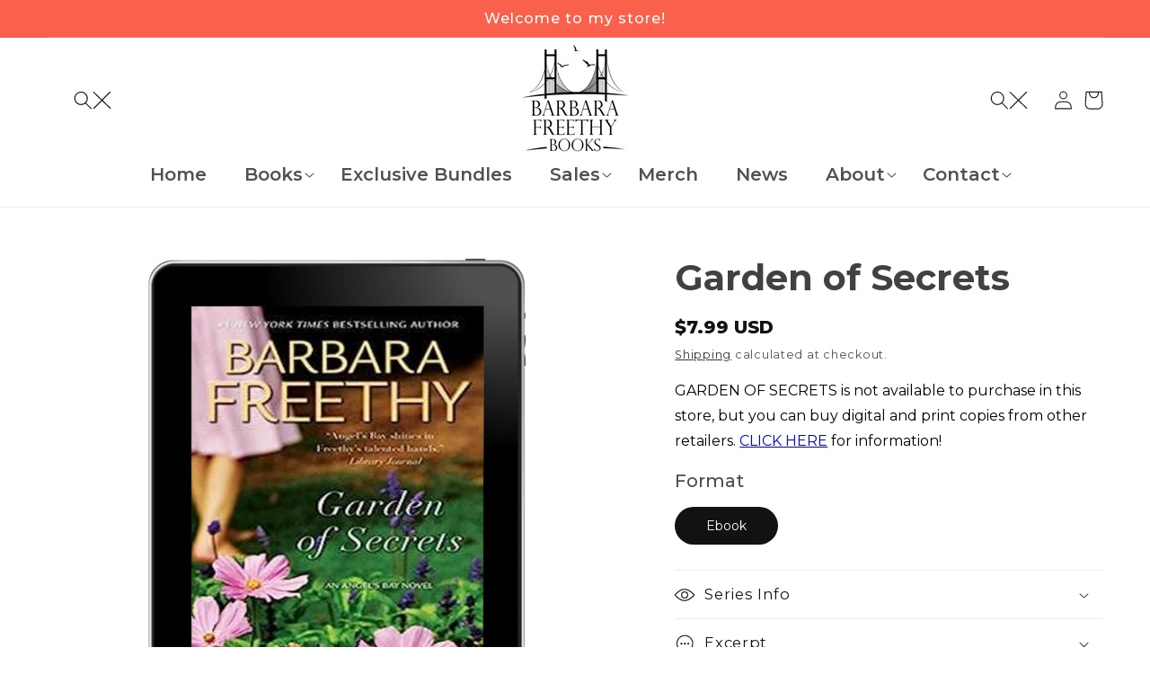

--- FILE ---
content_type: text/css
request_url: https://barbarafreethy.com/cdn/shop/t/83/assets/custom.css?v=169450096535329049551753908683
body_size: 4571
content:
@import"https://fonts.googleapis.com/css2?family=Montserrat:wght@100;200;300;400;500;600;700;800;900&display=swap";.search-events-date input::placeholder{opacity:1;color:#000}button.slick-arrow .fa{font-size:22px;color:#000}p.announcement-bar__message.right{padding-right:80px}.announcement-bar-section .page-width{position:relative}ul.social-main.announcement-bar{position:absolute;right:2rem;border:0px;align-items:flex-end!important;width:100%!important;padding:0;text-align:right;top:0;margin:0}header.header.header--top-center{padding-top:0}ul.social-main.announcement-bar li.list-social__item{list-style:none;display:inherit}.announcement-bar-section{background:#fa614c}.social-main li.list-social__item svg path{fill:#3c3c3c}ul.social-main.announcement-bar li.list-social__item a{padding:8px}.announcement-bar-section .page-width .announcement-bar__message{width:100%;text-align:center;letter-spacing:1;font-size:16px;font-weight:500}a.header__icon.header__icon--account{width:auto;gap:8px}.header__icons a{gap:10px;text-decoration:none}a#cart-icon-bubble{width:auto}.header__icons{gap:10px}button.slick-next.slick-arrow .fa{color:#000}.cart-count-bubble{left:10px;top:10px}.cart-count-bubble span{color:#fff!important;font-size:14px!important}a.full-unstyled-link:hover{text-decoration:none!important}nav.header__inline-menu .header__menu-item span{text-decoration:none}.header__icons span{font-size:20px;letter-spacing:0px;color:#1c1c1c;font-weight:500;gap:6px}nav.header__inline-menu .header__menu-item{font-family:Montserrat,sans-serif;font-size:20px;letter-spacing:0px;color:#515151;font-weight:600;padding:0rem 2rem}details-modal.header__search.mobile-hide{display:block}details-modal.header__search h3.shipping_heading{font-size:18px;letter-spacing:0px;font-weight:700}details-modal.header__search p.ship_text{font-size:18px;letter-spacing:0px;color:#1c1c1c;font-weight:500}span.header__active-menu-item{color:#fa614c}nav.header__inline-menu a:hover{color:#fa614c}.slideshow__text-wrapper .slideshow__text.banner__box{background:transparent}.slideshow__text-wrapper h2.banner__heading.inline-richtext.h1{font-size:40px;letter-spacing:0px;color:#414141;line-height:48px;font-weight:700;max-width:400px}.slideshow__text-wrapper .banner__text.rte p{font-size:20px;letter-spacing:1px;line-height:24px;color:#414141;font-weight:400;max-width:370px;text-transform:capitalize;padding:8px 0}.banner__buttons a.button.button--primary{background:#fa614c;opacity:1;width:100%;max-width:140px;min-width:140px;line-height:50px;padding:0;font-size:18px;font-weight:500;letter-spacing:0px;position:relative;overflow:hidden;transition:.5s;border-radius:50px;cursor:pointer}.banner__buttons a.button.button--primary:hover{background:#fa614c;color:#000}.banner__buttons a.button.button--primary:after{display:none}.slideshow__controls.slider-buttons.no-js-hidden{position:absolute;top:unset;bottom:5%;right:50%;border:0px;cursor:pointer;z-index:2}.slideshow__controls.slider-buttons.no-js-hidden button.slider-button,.slideshow__control-wrapper button.slider-counter__link span.dot{display:none}.slideshow__control-wrapper button.slider-counter__link{background:#fff;margin:0 4px;border-radius:100%;width:14px;height:14px;padding:0;z-index:2}button.slider-counter__link.link.slider-counter__link--active{background:#f68989}.collection--empty .title-wrapper{margin-top:2rem!important;margin-bottom:2rem!important}.tabsHome.grid.grid--6-col-desktop{justify-content:center;gap:22px;margin-bottom:60px}.tabsHome a.grid__item.button.btn:after{display:none}.tabsHome a.grid__item.button.btn{background:transparent;color:#3d3d3d;font-size:18px;letter-spacing:0px;font-weight:700;border:1px solid #B0B0B0;max-width:initial!important;width:auto!important;border-radius:50px;position:relative;overflow:hidden;transition:.5s;cursor:pointer;flex-grow:inherit!important;flex-shrink:0!important;padding:0 27px}.section-template--19117835845912__dfcefe10-4b1d-4a91-b170-d67228cab087-padding{padding-top:54px!important}.section-template--19117835845912__featured_collection-padding{padding-top:16px!important}.tabsHome a.grid__item.button.btn:hover{background:#fa614c;color:#fff;border:0px}.Tab-Homepage-section{padding-top:5rem;padding-bottom:2rem}.featured-collection-section h2.title.inline-richtext.h2,.featured-collection-section h2.title.inline-richtext.h1{font-size:30px;letter-spacing:0px;text-align:center;width:100%;color:#323232;font-weight:700}.card__information .card__heading.h5{font-size:20px;letter-spacing:0px;color:#000;font-weight:500}.card-information .price span.price-item{font-size:20px;letter-spacing:0px;color:#fa614c;font-weight:800}.collection .card__inner{background:transparent!important}.collection .card-wrapper{padding:0 30px}.mobile-view.video-section__poster{display:none}span.deferred-media__poster-button.motion-reduce:after{position:absolute;content:"";background:#8d85854d;width:82px;height:82px;border-radius:50px;z-index:-1}.text_video{position:absolute;top:unset;bottom:13%;right:unset;left:15%}.text_video p{font-size:16px;letter-spacing:0px;color:#fff;font-weight:400;max-width:690px;line-height:26px;margin:30px}.multicolumn .multicolumn-card__image-wrapper{background:transparent;margin:20px;padding:20px}.home-banner-pa .banner__text.rte.body p{font-size:30px;letter-spacing:0px;color:#fff;font-weight:600}.home-banner-pa h2.banner__heading.inline-richtext.h1{margin:0;line-height:30px;font-size:26px;letter-spacing:8px;text-transform:uppercase}.home-banner-pa .banner__media.media img{background:#fff!important}.best-seeller-section p.top-heading.image-with-text__heading{font-size:20px;letter-spacing:10px;color:#414141;text-transform:uppercase}.best-seeller-section h2.image-with-text__heading.inline-richtext.h1{font-size:40px;text-align:center letter-spacing: 0px;line-height:45px;font-weight:700;color:#414141}.best-seeller-section .image-with-text__text p{font-size:16px;text-align:center letter-spacing: 0px;line-height:30px;color:#414141;max-width:410px;text-transform:capitalize}.best-seeller-section .image-with-text__media{border:0px}.best-seeller-section .image-with-text__grid{align-items:center}.footer-block__details-content.footer-block-image{display:block}footer .newsletter-form__field-wrapper{max-width:50rem!important}.custom_footer_text{text-align:center;margin:10px;font-size:16px!important;margin-bottom:0!important;font-style:normal;font-weight:500;line-height:25px}footer .image_text p{font-size:18px;letter-spacing:0px;max-width:360px;line-height:29px;color:#2f2f2f;text-align:left;font-style:normal;font-weight:500}footer ul.footer__list-social{justify-content:left!important}footer ul.footer__list-social li.list-social__item{background:#fa614c;margin:0 12px 0 0;border-radius:50px;width:42px;height:42px;display:flex;align-items:center;justify-content:center;transition:.5s}footer ul.footer__list-social li.list-social__item svg path{fill:#fff}footer ul.footer__list-social li.list-social__item:hover{background:#f7e7d9}.footer-block.grid__item.footer-block--menu{width:10%;padding-left:4rem}.footer-block__newsletter{width:33%;position:relative}.footer-block__newsletter:after{position:absolute;content:"";background:#fa614c;left:0;width:1px;height:100%;top:0}.footer-block__newsletter:before{position:absolute;content:"";background:#fa614c;right:0;width:1px;height:100%;top:0}.footer-block__newsletter h2.footer-block__heading{color:#2b2b2b;font-size:26px;text-align:center;width:100%;font-weight:700;letter-spacing:0px}.footer-block.grid__item.footer-block--menu h2.footer-block__heading{font-size:20px;letter-spacing:0px;color:#282828;font-weight:700}.footer-block.grid__item.footer-block--menu ul li a{font-size:18px;letter-spacing:0px;color:#3e3e3e;text-decoration:none;line-height:28px;transition:.5s;font-style:normal;font-weight:500}.footer-block.grid__item.footer-block--menu ul li a:hover{color:#fa614c;letter-spacing:.4px}.main-imput-boxxes{display:flex;gap:10px;padding:15px 0}.button-buttons button#Subscribe{position:relative;width:100%;background:#fa614c;line-height:45px;border-radius:50px;color:#fff;font-size:16px;letter-spacing:0px;font-weight:500;transition:.5s;overflow:hidden}.button-buttons button#Subscribe:hover{background:##fa614c;color:#000}.button-buttons{width:100%;margin-top:1.6rem}.main-imput-boxxes input{height:45px;border:0px;background:#f3f3f3;border-radius:50px;width:100%;padding:0 20px!important;margin-top:1.6rem;font-size:16px}.main-imput-boxxes input:focus{outline:none;box-shadow:none}.main-imput-boxxes input::placeholder{opacity:1;font-size:14px;color:#909090}.main-input input{background:#f3f3f3;border-radius:50px}.main-input input::placeholder{opacity:1;font-size:14px;color:#909090}.main-input input{width:100%;height:45px;border:0px;padding:0 20px;font-family:Montserrat;text-transform:capitalize;font-size:16px}form#ContactFooter{margin:auto}.footer__content-bottom{padding:0!important;border:0px}.footer__content-bottom .footer__content-bottom-wrapper{justify-content:center;width:100%}.footer__content-bottom .footer__content-bottom-wrapper small.copyright__content{font-size:16px;letter-spacing:0px;color:#7c7c7c;font-weight:400}.footer__content-bottom .footer__content-bottom-wrapper small.copyright__content a:hover{color:#f68989}.footer-block__image-wrapper.global-media-settings{border:0px}.about-banner .image-with-text__media{min-height:auto!important}.global-media-settings{border:0!important}h2.image-with-text__heading{font-weight:500;font-size:36px;line-height:45px;text-transform:capitalize;color:#222}.about-banner h2.image-with-text__heading{font-weight:600;font-size:36px;line-height:45px;text-transform:capitalize;color:#222}.about-banner .image-with-text__text p{font-style:normal;font-weight:400;font-size:20px;line-height:28px;color:#414141}.about-banner .image-with-text .grid{display:flex;align-items:center}.about-text .rich-text__blocks{max-width:100%!important}.about-text .rich-text.content-container{background:linear-gradient(0deg,#f6e7d8,#f6e7d8),linear-gradient(0deg,#e8e8e8,#e8e8e8),url(image.png);mix-blend-mode:normal}.about-text .rich-text__text p{font-style:normal;font-weight:500;font-size:20px;line-height:28px;text-align:center;text-transform:capitalize;color:#414141}.accordion-container h3{font-weight:600;font-size:36px;line-height:45px;text-transform:capitalize;color:#222;text-align:center;margin-top:64px}.set{margin-bottom:14px;position:relative}.section-template--19117835845912__53043352-eb76-4f3b-ba85-75885a342886-padding{padding-top:0!important}.set>span{background:#fff;width:100%!important;display:flex;justify-content:space-between;font-style:normal;font-weight:600;font-size:16px;text-transform:capitalize;color:#414141;padding:14px 14px 14px 21px;position:relative;gap:10px;column-gap:10px;align-items:center}.set{border:1px solid #f6898987;cursor:pointer}span.active i.fa.fa-chevron-down.fa-minus{position:absolute;right:0;transform:rotate(179deg)}*:focus-visible{outline:0!important;outline-offset:0!important;box-shadow:unset!important}.accordion-container .content{padding:21px;font-style:normal;font-weight:400;font-size:18px;line-height:200%;text-transform:capitalize;color:#414141;background:#fbfbfb}h1.collection-hero__title{font-style:normal;font-weight:700;font-size:40px;text-transform:capitalize;color:#414141;margin:0;line-height:42px}a.color-red{font-style:normal;font-weight:500;font-size:18px;text-transform:capitalize;color:#414141;text-decoration:none}a.breadcrumbs__link{font-style:normal;font-weight:400;font-size:18px;text-transform:capitalize;color:#414141;text-decoration:none}ol.breadcrumbs__list{padding-top:11rem!important;padding-bottom:11rem!important;padding-left:0!important}.breadcrumbs{position:absolute;z-index:2;width:80%}ul.breadcrumbs{padding:0;list-style:none;display:flex;gap:7px;font-style:normal;font-weight:400;font-size:18px;text-transform:capitalize;color:#414141;position:relative}.section-template--19149190431000__b04bfa79-6763-4047-8323-6aabad10e5c8-padding{padding-top:0!important;padding-bottom:0!important;position:relative}.set i.fa.fa-plus{POSITION:RELATIVE;TOP:0;cursor:POINTER}.about-banner .image-with-text__grid{display:flex;align-items:center}div#ProductGridContainer,.collection-main-wrap{width:100%!important;float:right}.home-banner-pa .banner__box.content-container{width:100%!important}.section-template--19117835845912__8862bf14-39ab-449b-a2a6-bc38f091dd3f-padding{padding-top:0!important}summary.header__icon.header__icon--search.header__icon--summary{width:100px;text-decoration:none}.multicolumn a.link.animate-arrow{font-style:normal;font-weight:700;font-size:30px;color:#fff}.multicolumn .multicolumn-card__info{padding:2.5rem;POSITION:absolute;top:21rem;text-align:center;width:100%}.multicolumn{background-image:url(/cdn/shop/files/Rectangle_84_3.png?v=1685340882);background-repeat:no-repeat;background-position:bottom;background-size:100%!important}.section-template--19117835845912__36086f20-2350-40ff-9d17-cad758ba4c34-padding{padding-top:7px!important}.multicolumn .media--transparent{background-color:transparent}.multicolumn-card.content-container{background:transparent!important}.section-template--19149190431000__5bb87d08-c70c-4781-9bde-3cdafc6aa333-padding{padding-top:57px!important;padding-bottom:64px!important}.section-template--19149190431000__af3b3bb2-11e4-4486-ae57-5e4ff5a34ca9-padding{padding-top:0!important}.sub_des p{text-align:left}form.facets__form-vertical .active-facets{justify-content:space-between!important;align-items:center!important}i.fa.fa-chevron-down.fa-minus{cursor:pointer;FONT-WEIGHT:400}.contact-section-form .contact{text-align:center;width:100%}.contact h2.title.inline-richtext.h1{font-size:36px;margin:0;color:#222;letter-spacing:0px;font-weight:600}.contact p.contact-paragraph{font-size:16px;letter-spacing:0px;margin-top:1rem;color:#414141;margin-bottom:4rem}.contact-section-form .contact .field:after{display:none}.contact-section-form .field input{background:#f8f8f8;height:50px;border-radius:6px;padding:0 20px!important;font-size:16px;font-family:Montserrat}.contact-section-form .field input::placeholder{opacity:1;letter-spacing:0px;color:#bababa;font-weight:400;font-family:Montserrat}.contact-section-form .field label.field__label{display:none}.contact-section-form .field__input::placeholder{opacity:1;letter-spacing:0px;color:#bababa;font-family:Montserrat;font-weight:400}.contact-section-form .text-area{background:#f8f8f8;border-radius:6px;padding:10px 20px!important;height:160px;font-size:16px;font-family:Montserrat}.contact__button button.button{width:100%;max-width:200px;background:#fa614c;border-radius:50px;line-height:50px;font-size:16px;letter-spacing:0px;font-weight:500;transition:.5s;position:relative;overflow:hidden}.contact__button button.button:hover{background:#fa614c;color:#000}.contact__button button.button:after{display:none}.contact-bottom-text{padding-top:4rem}.contact-bottom-text{padding-top:4rem;font-size:20px;letter-spacing:0px;color:#000}.contact-bottom-text a{color:#fa614c;font-weight:700;text-decoration:none}.section-template--19117835911448__44488b9f-1c3f-471d-b0c0-b09cc7872ac5-padding{padding:0!important}h3.card__heading.h2 a{font-size:15px;color:#414141;font-weight:700}.article-card__info span.circle-divider time{font-size:14px;letter-spacing:0px;font-weight:400}.article-card__info{padding:16px 0 5px}p.article-card__excerpt.rte-width{font-size:14px;font-weight:400;letter-spacing:0px}a.read-more{color:#fa614c;font-size:14px;font-weight:700}.blog .title-wrapper-with-link{justify-content:center;width:100%}.blog .blog__title.inline-richtext.h1{font-size:36px;color:#222;font-weight:600}.blog{background:##fa614c}.main-blog .blog-articles{display:flex;flex-wrap:wrap;justify-content:space-between}.main-blog .blog-articles__article.article{width:32%}h1.collection-hero__title span a{font-style:normal;font-weight:700;font-size:40px;text-transform:capitalize;color:#414141;margin:0;line-height:33px}h1.article-template__title{font-weight:700;font-size:36px;letter-spacing:0px}.article-template__content{max-width:100rem!important;text-align:center}header.page-width.page-width--narrow.article-custom{text-align:center;width:100%}.article-custom span.circle-divider time{font-size:18px;letter-spacing:0px;color:#414141}.article-custom span.caption-with-letter-spacing span{font-size:18px;letter-spacing:0px;color:#414141}button#back-to-top-btn{position:relative}button#back-to-top-btn svg{position:absolute;top:unset;bottom:150px;right:50px;cursor:pointer;width:50px;height:50px}.content.notactive{display:none}.product .product__info-wrapper.grid__item p{font-size:16px;color:#000;letter-spacing:0px}.product .product__info-container{max-width:100rem!important}.product .product__title h1{font-size:40px;color:#414141;font-weight:700;letter-spacing:0px}.product .price__container span.price-item.price-item--regular{font-size:20px;letter-spacing:0px;color:##fa614c;font-weight:800}fieldset.js.product-form__input legend.form__label{font-size:20px;letter-spacing:0px;font-style:normal;font-family:Montserrat;font-weight:500}fieldset.js.product-form__input label{font-size:14px!important;letter-spacing:0px!important;padding:13px 34px!important;width:auto;font-family:Montserrat;font-style:normal}.product-form__buttons .product-form__submit{background:#fa614c;font-size:18px;letter-spacing:0px;color:#fff;font-weight:500;font-style:normal;font-family:Montserrat;border-radius:50px;width:100%;max-width:50%;position:relative;overflow:hidden;transition:.5s;height:50px}.product-form__buttons .product-form__submit:after{display:none}.product-form__buttons .product-form__submit:hover{background:##fa614c;color:#000}.product-faq.main-wrap .accordion-container{padding:0;font-size:18px;letter-spacing:0px;font-style:normal;font-weight:700;color:#414141}.product-faq.main-wrap .set{border:0px;border-bottom:2px solid #FAFAFA}.product-faq.main-wrap .set>span{padding-left:0;padding-right:20px}.product-faq.main-wrap .set ol{padding-left:20px}.product-faq.main-wrap .content{background:transparent;padding:10px 0}span.jdgm-prev-badge__stars>span{color:#fbcd0b!important}ul.tabs{margin:0;padding:0;list-style:none}.tabs-content ul.tabs li{display:inline-block;cursor:pointer;font-family:Montserrat;font-style:normal;color:#414141;font-weight:500;background:##fa614c;border-radius:10px 10px 0 0;padding:12px 50px}.tabs-content li.tab-link.current{background:transparent;border:1px solid ##fa614c}.tab-content{display:none;background:#fafafa;padding:15px}.tabs-content{margin-top:6rem}.tab-content.current{display:inherit}.related-products h2.related-products__heading.h2{text-align:center;width:100%;font-size:30px;letter-spacing:0px;color:#323232;font-weight:700;margin-bottom:4rem;margin-top:4rem}.shopify-payment-button__button .shopify-cleanslate .DnvZqPMEvBFbBre5UuP9{display:flex!important;flex-direction:inherit;background:#fa614c!important;border:none!important;border-radius:100px;width:100%!important;height:50px!important;min-height:50px!important;max-height:50px!important;font-size:16px;letter-spacing:0px;color:#fff;font-weight:500}.shopify-cleanslate .DnvZqPMEvBFbBre5UuP9 svg path{fill:#fff!important}.shopify-payment-button{width:50%}svg.qZgSr5RiiBCTAMfQYsty{display:none!important}.shopify-cleanslate .DnvZqPMEvBFbBre5UuP9 span.ElVMgDjOgshGFMIvg3se{display:none!important}button.shopify-payment-button__more-options.BUz42FHpSPncCPJ4Pr_f{margin-top:2px;font-size:13px;font-style:normal;font-family:Montserrat;font-weight:500;text-decoration:none;letter-spacing:0}product-form.product-form{margin-top:0!important;margin-bottom:0!important}.product-form__buttons{max-width:100%!important;display:flex!important;align-items:flex-start;gap:10px}.shopify-payment-button .shopify-payment-button__button .shopify-cleanslate .DnvZqPMEvBFbBre5UuP9:hover{background:#fa614c!important;color:#000!important}.template-search div#ProductGridContainer{width:100%!important}.main-imput-boxxes input{background-image:none!important}.template-search aside#main-search-filters{display:none}fieldset.spr-form-actions input.spr-button{background:#fa614c;font-size:16px;letter-spacing:0px;color:#fff;font-weight:500;font-style:normal;font-family:Montserrat;border-radius:0;position:relative;overflow:hidden;transition:.5s;height:50px}.spr-content input{height:40px;border:1px solid #ccc;padding:0 10px}span.rating-star.color-icon-text{color:#fa614c!important;font-size:16px;letter-spacing:0}.spr-content textarea{border:1px solid #ccc;padding:10px;font-size:16px}input[type=text]:focus,textarea:focus{-webkit-text-size-adjust:100%}.rating-star:before{background-image:linear-gradient(to right,#f68989,#f68989)!important;webkit-background-clip:text!important;-webkit-text-fill-col:text!important}.collection_banner span,.collection_banner span a{color:#454545;font-family:Montserrat;font-style:normal;font-weight:500;font-size:18px;line-height:15px;text-decoration:none;margin-right:10px}ul#Slider-Thumbnails-template--19117836009752__main{justify-content:center}.merchandise .collection.page-width{padding:0 10px!important}.merchandise summary.mobile-facets__open-wrapper.focus-offset{display:block!important;font-weight:700;letter-spacing:0px}.merchandise span.mobile-facets__open-label.button-label.small-hide{letter-spacing:0px!important}.merchandise span.mobile-facets__open-label{letter-spacing:0px}.collection__title h2{font-size:40px;letter-spacing:0px;color:#fa614c;font-weight:700;text-align:center}.custom-class a{border-radius:0!important;background:#fa614c!important;border:none!important;color:#fff!important}.feature_mystery-thrillers{display:none!important}.collection__title.title-wrapper svg{width:100%}div#ProductGridContainer{padding-top:30px}.facet-filters__field{display:none}.related-products .card__inner.color-background-2.gradient.ratio{background:transparent}.related-products .card__media .media img{height:100%;object-fit:scale-down;object-position:center center;width:100%}.thumbnail-slider .thumbnail-list{justify-content:center!important}.foreign-editions .desktop-view{display:block!important}.section-template--19519041011992__product-grid-padding{padding-top:0!important}.main-wrap-date-filter{color:#414141;font-weight:600;font-size:20px}.main-wrap-date-filter input{height:36px;border:1px solid #ccc;padding:10px}.main-wrap-date-filter button{height:36px;background:#fa614c;border:none;color:#fff;padding:0 20px;border-radius:1px}.form_inputs{display:inline-flex!important}aside#main-collection-filters{width:300px}aside#main-collection-filters form#FacetFiltersForm{max-width:100%!important;width:100%}.cust-form .input-field{width:48%;display:inline-block;float:right}.cust-form .input-field:first-child{width:48%;float:left;display:inline-block}.cust-form{display:inline-block;width:100%}.cust-form .input-field:last-child{float:right!important;display:inline-block}.error_mssage_filter{font-size:12px;letter-spacing:0}.cust-form .error{font-size:11px;letter-spacing:0}.search-events-date input{width:100%;border:1px solid #ECECEC;height:40px;margin-bottom:10px;font-family:Montserrat,sans-serif;letter-spacing:0px;color:#000;background:#ececec;min-width:100%!important;padding:0 9px;font-size:12px}.search-events-date input::placeholder{color:#000}.search-events-date input.events-dates{background:#fa614c!important;color:#fff;width:100px;font-size:16px;border:none;height:40px;font-family:Montserrat,sans-serif;font-weight:600;margin-top:10px;min-width:100px!important}.search-events-date h1{font-size:16px;font-weight:600;letter-spacing:0}.not_found{display:flex;align-items:center;gap:20px;justify-content:center;width:100%}.not_found h1,.not_found h2{letter-spacing:0px;color:#fa614c;font-weight:400;text-align:center;font-size:20px}.contact-section-form ul.form-status-list.caption-large li,.customer.register ul li{display:none}.merchandise-filter-mobile{display:none!important}ol.breadcrumbs__list p,.collection-hero__description.rte{margin-top:20px}input.mobile:before{content:"dd/mm/yyyy";width:100%;min-width:500px}.page-width.collection{padding:0 200px}body.page-links h1.main-page-title,body[data-handle=links] .main-page-title,h1.main-page-title.page-title.h0{display:none!important}
/*# sourceMappingURL=/cdn/shop/t/83/assets/custom.css.map?v=169450096535329049551753908683 */
